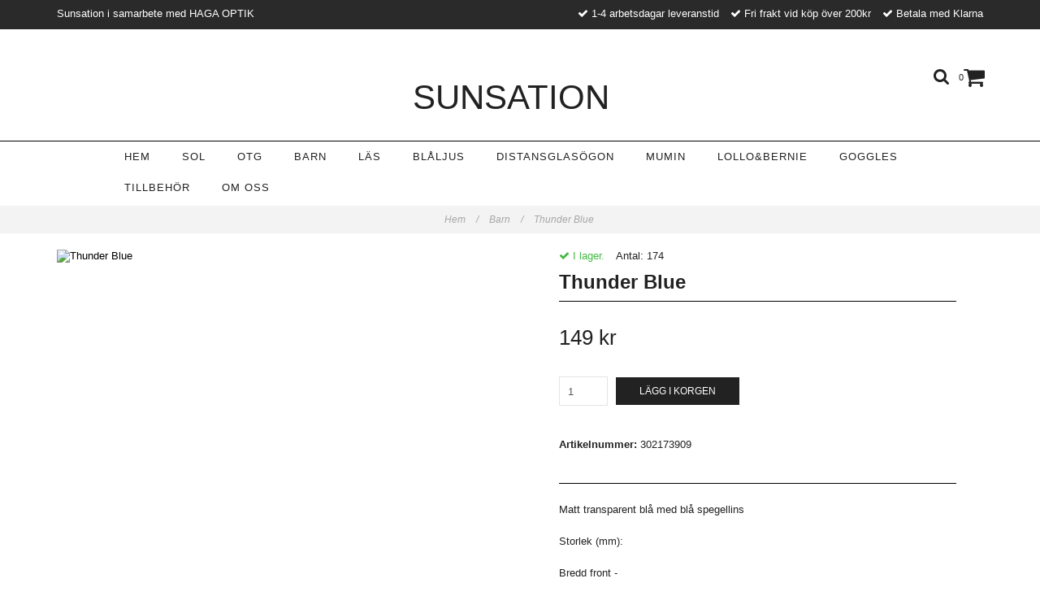

--- FILE ---
content_type: text/html; charset=utf-8
request_url: https://sunsation.se/barn/thunder-blue-nyhet-kids
body_size: 6427
content:
<!DOCTYPE html>
<html lang="sv">
<head><meta property="ix:host" content="cdn.quickbutik.com/images"><meta http-equiv="Content-Type" content="text/html; charset=utf-8">
<title>Thunder Blue - sunsation</title>
<meta name="author" content="Quickbutik">
<meta name="description" content="Matt transparent blå med blå spegellinsStorlek (mm):Bredd front -Höjd front -&amp;nbsp;Längd skalm -&amp;nbsp;">
<link rel="canonical" href="https://sunsation.se/barn/thunder-blue-nyhet-kids">
<meta property="og:description" content="">
<meta property="og:title" content="Thunder Blue - sunsation">
<meta property="og:url" content="https://sunsation.se/barn/thunder-blue-nyhet-kids">
<meta property="og:site_name" content="SUNSATION">
<meta property="og:type" content="website">
<meta property="og:image" content="https://cdn.quickbutik.com/images/11440B/products/625806d7e8dfe.gif">
<meta property="twitter:card" content="summary">
<meta property="twitter:title" content="SUNSATION">
<meta property="twitter:description" content="Matt transparent blå med blå spegellinsStorlek (mm):Bredd front -Höjd front -&amp;nbsp;Längd skalm -&amp;nbsp;">
<meta property="twitter:image" content="https://cdn.quickbutik.com/images/11440B/products/625806d7e8dfe.gif">
<meta name="viewport" content="width=device-width, initial-scale=1, maximum-scale=1">
<link href="//maxcdn.bootstrapcdn.com/font-awesome/4.6.3/css/font-awesome.min.css" rel="stylesheet" type="text/css">
<link href="https://storage.quickbutik.com/stores/11440B/templates/charme/css/assets.css?85057" rel="stylesheet">
<link href="https://storage.quickbutik.com/stores/11440B/templates/charme/css/styles.css?85057" rel="stylesheet">
<style>.wow{visibility:hidden}</style>
<script type="text/javascript" defer>document.addEventListener('DOMContentLoaded', () => {
    document.body.setAttribute('data-qb-page', 'product');
});</script>
</head>
<body>

<div class="nav-container">
	<nav class="top-bar overlay-bar">
        <div class="top-panel hidden-xs">
            <div class="container">
              <div class="row">
                 <div class="col-md-6 col-sm-4 col-xs-12">
                    <div class="top_left_content">
                         Sunsation i samarbete med HAGA OPTIK
                    </div>
                 </div>
                 <div class="col-md-6 col-sm-8 col-xs-12"> 
                    <div class="top_right_content">
        					<i class='fa fax fa-check'></i> 1-4 arbetsdagar leveranstid
        				
        					<i class='fa fax fa-check'></i> Fri frakt vid köp över 200kr
        				
        					<i class='fa fax fa-check'></i> Betala med Klarna
                    </div>
                 </div>
              </div>
           </div>
       </div>
		<div class="container">
		<div class="nav-menu">
			<div class="row">
				<div class="col-sm-12 col-md-12">
				    <div class="row mobile-top-bar">
				        <div class="col-xs-12 burger-wrapper">
        				    <div class="visible-xs visible-sm mobile-toggle">
                		        <a class="c-hamburger c-hamburger--htx" href="#mobile-menu"><span>toggle</span></a>
                		    </div>
                		    <div class="visible-xs visible-sm mobile-logo">
                		        <div class="logo logo-light logo-text">
                        		    <a href="https://sunsation.se" title="SUNSATION">
                        		        SUNSATION 
                        		        
                    			    </a>
                			    </div>
                		    </div>
        			        <div class="pull-right top-right-section">
        			            <div class="top-search">
        					        <div class="dropdown dropdown-search">
                                        <a href="#" class="dropdown-toggle dropdown-toggle-search" data-toggle="dropdown"><i class="fa fa-search"></i></a>
                                        <ul class="dropdown-menu" role="menu">
                                            <li>
                                                <form action="/shop/search" method="get">
                        							<input class="form-control search_text" name="s" type="text" size="25" placeholder="Sök" value="">
                        							<button class="search_submit" type="submit">
                        								<i class="fa fa-search"></i>
                        							</button>
                        							<div class="clear"></div>
                        						</form>
                                            </li>
                                        </ul>
                                    </div>
                                </div>
                                <div class="top-bar-cart">
            		                <div class="top-bar-cart-icon">
            		                    <div class="hidden-xs hidden-sm top-bar-cart-total">0</div>
            		                        <div class="nav navbar-nav navbar-right">
            		                            <div class="dropdown cartMenu">
            		                    
            		                                <a href="#" class="dropdown-toggle cart" data-toggle="dropdown"><i class="fa fa-shopping-cart"></i></a>
            		                    
            		                                <ul class="dropdown-menu cart-content" role="menu">
            		                                <li class="visible-xs">
            		                                    <div class="pull-right cart-close">
            		                                        <a href="#" class="dropdown-toggle cart" data-toggle="dropdown"><i class="fa fa-times"></i></a>
            		                                    </div>
            		                                </li>
            		                                <li class="qs-cart-empty" >
            		                                    <p style="padding: 28px;font-weight: 600;margin:0;">Din varukorg är tom, men det behöver den inte vara.</p>
            		                                </li>
            		                                <li class="qs-cart-update" style="display:none;" >
            		                                    <div class="visible-xs" id="CARTHEADER">Din varukorg</div>
            		                                    <table id="CARTITEMS" class="table table-condensed ">
            		                                        <thead>
            		                                            <tr>
            		                                                <td style="width: 220px;">Produkt</td>
            		                                                <td style="width: 127px" class="td-qty">Antal</td>
            		                                                <td style="width: 115px" class="hidden-xs">Pris</td>
            		                                            </tr>
            		                                        </thead>
            		                                        <tbody>
            		                                        </tbody>
            		                                        <tfoot>
            		                                            <tr>
            		                                                <td colspan="1"></td>
            		                                                <td class="cartTotal">0,00 SEK</td>
            		                                                <td colspan="1" class="text-right">
            		                                                    <a href="/cart/index" class="btn btn-primary-custom btn-lg checkout">Till kassan</a>
            		                                                </td>
            		                                            </tr>
            		                                        </tfoot>
            		                                    </table>
            		                                    
            		                                    <div class="visible-xs cart-close"><a href="#" class="dropdown-toggle cart cart-continue btn" data-toggle="dropdown">Fortsätt handla</a></div>
            		                                    
            		                                    </li>
            		                                </ul>
            		                            </div>
            		                        </div>            		                </div>
        		                </div>
        			        </div>
				        </div>
				        <div class="col-xs-12 top-elements-wrapper ">
                            <div class="top-elements">
        					    <div class="pull-left">
                                </div>
            					<div class="languages pull-left">
            					</div>
            					<div class="taxtoggler pull-left">
            					</div>
            					<div class="clearfix"></div>
        					</div>
				        </div>
				    </div> 
				</div>
		    </div>
		</div>
		</div>
		<div class="nav-menu hidden-xs hidden-sm">
		    <div>
				<div class="hidden-xs hidden-sm">
				    <div class="top-logo top-logo-text">
    				    <a class="logo-link logo-text" href="https://sunsation.se" title="SUNSATION">
        				    SUNSATION
        					
    					</a>
				    </div>
				    <div class="menu-center">
				        <ul class="menu">
    					        <li class="has-dropdown ">
    					            <a href="/" title="Hem">Hem</a>
        						</li>
    					        <li class="has-dropdown ">
    					            <a href="/products" title="Sol">Sol</a>
        						</li>
    					        <li class="has-dropdown ">
    					            <a href="/otg" title="OTG">OTG</a>
        						</li>
    					        <li class="has-dropdown ">
    					            <a href="/barn" title="Barn">Barn</a>
        						</li>
    					        <li class="has-dropdown ">
    					            <a href="/lasglasogon" title="Läs">Läs</a>
        						</li>
    					        <li class="has-dropdown ">
    					            <a href="/blaljusglasogon" title="Blåljus">Blåljus</a>
        						</li>
    					        <li class="has-dropdown ">
    					            <a href="/distans" title="Distansglasögon">Distansglasögon</a>
        						</li>
    					        <li class="has-dropdown ">
    					            <a href="/mumin" title="MUMIN">MUMIN</a>
        						</li>
    					        <li class="has-dropdown ">
    					            <a href="/lollobernie" title="Lollo&amp;Bernie">Lollo&amp;Bernie</a>
        						</li>
    					        <li class="has-dropdown ">
    					            <a href="/goggles" title="Goggles">Goggles</a>
        						</li>
    					        <li class="has-dropdown ">
    					            <a href="/tillbehor" title="Tillbehör">Tillbehör</a>
        						</li>
    					        <li class="has-dropdown ">
    					            <a href="/om-oss" title="Om oss">Om oss</a>
        						</li>
    					</ul>
				    </div>
				</div>
			</div>
		</div>
			
	</nav>

</div><div class="main-container">
    <!-- Breadcrumbs --><nav class="breadcrumb" aria-label="breadcrumbs"><a href="/" title="Hem">Hem <div class="separator">/</div>
</a>
    	<a href="/barn" title="Barn">Barn <div class="separator">/</div>
</a>
    	<a href="/barn/thunder-blue-nyhet-kids" title="Thunder Blue">Thunder Blue </a>
    	</nav><!-- The main content --><div class="container">
<!-- Product Detail -->
<div class="product-details">
	<article id="product" itemscope itemtype="http://schema.org/Product">
	<div class="row">
    <div class="col-xs-12 col-sm-6 img wow fadeIn">
        <div class="product-images">
		    <ul id="lightSlider">
				<li data-thumb="https://cdn.quickbutik.com/images/11440B/products/625806d7e8dfe.gif" class="active qs-product-image435">
				    <a href="https://cdn.quickbutik.com/images/11440B/products/625806d7e8dfe.gif" title="Thunder Blue">
					    <img itemprop="image" src="https://cdn.quickbutik.com/images/11440B/products/625806d7e8dfe.gif?auto=format" alt="Thunder Blue">
					</a>
				</li>
		    </ul>
		    <br />
		</div>
    </div>
    <div class="col-xs-12 col-sm-6">
        <div class="section_product_info">
        
        <div class="product-stock-box">
            <div data-in-stock-text="I lager." data-out-of-stock-text="Ej i lager." data-combination-not-exist-text="Varianten finns ej." class="product-current-stock-status instock"><i class="fa fa-check"></i> I lager.</div>
            
                
                
                
                
                <div class="product-current-stock-qty-box">Antal: <span class="product-current-stock-qty">174</span></div>
                
                
                
                
            
            </div>
        
        <h1 itemprop="name">Thunder Blue</h1>
        
        <div class="marginbottom20"></div>
        
        
        <div itemprop="offers" itemscope itemtype="http://schema.org/Offer">
        	<div class="amount qs-product-price">149 kr</div>
        	<meta itemprop="price" content="149">
        	<meta itemprop="itemCondition" content="http://schema.org/NewCondition">
        	<meta itemprop="priceCurrency" content="SEK">
        	<link itemprop="availability" href="http://schema.org/InStock">
        	<meta itemprop="url" content="https://sunsation.se/barn/thunder-blue-nyhet-kids">
        </div>
        
        <meta itemprop="sku" content="302173909">
        
        
        
        <div>
            
            <form class="qs-cart form" method="post">     
                <input type="hidden" class="qs-cart-pid"    value="292">
                <input type="hidden" class="qs-cart-price"  value="149">
				 
                
				<div class="row">
                <div class="form-group col-xs-12 addCart">
                    <input name="qs-cart-qty" type="number" min="1" max="100" class="qs-cart-qty form-control span4" value="1" />
                    <button name="checkout" data-unavailable-txt="Tyvärr slut i lager" class="btn btn-primary-custom qs-cart-submit btn-lg qty-cart-submit" type="submit">Lägg i korgen</button>
                </div>
  				</div>
            </form>
            
            <div class="product-info-box product-sku-box"><strong>Artikelnummer:</strong> <span class="product-current-sku">302173909</span></div>
            <div class="product-info-box product-supplier-box" style="display: none;"><strong>Leverantör:</strong> <span class="product-current-supplier"></span></div>
            
            <div class="product_description" itemprop="description">
                <p>Matt transparent blå med blå spegellins</p><p>Storlek (mm):</p><p>Bredd front -</p><p>Höjd front -&nbsp;</p><p>Längd skalm -&nbsp;</p>
            </div>
            
            <div id="share"></div>
        </div>
        </div>
    </div> <!-- /col-sm-6 -->
    </div>
  </article>
</div>
<div class="clearfix"></div>
</div><footer>
    <div class="container">
   <div class="section_footer">
         <div class="row">
                    <div class=" col-md-4 col-xs-12">
                       <h4></h4>
                        <div class="footer-menu">
                		    <ul>
                                <li>
                                    <a href="/contact">Kontakt</a>
                            	</li>
                                <li>
                                    <a href="/sidor/villkor">Villkor</a>
                            	</li>
                            </ul>
                        </div>
                    </div>
                    <div class=" col-md-4 col-xs-12">
                       <h4>Om oss</h4>
                       <div class="main-text">
                            Sedan starten 1957 är vi en av de ledande aktörerna på marknaden inom sol- & sportglasögon, läsglasögon och tillbehör.
                       </div>
                    </div>
                    <div class="col-md-offset-1 col-md-3 col-xs-12 text-center">
                       <div class="socials text-center">
                              <a href="https://www.facebook.com/hagaoptik/" target="_blank" class="btn btn-facebook social"><i class="fa fa-facebook"></i></a>
                              <a href="https://www.instagram.com/hagaoptik/" target="_blank" class="btn btn-instagram social"><i class="fa fa-instagram"></i></a>
                              
                       </div>
                    </div>
                    <div class=" col-md-12 col-xs-12 text-center">
                        <div class="paymentmethods">
                                <img alt="Visa" class="x15" src="/assets/shopassets/paylogos/visa.png">
                                <img alt="MasterCard" src="/assets/shopassets/paylogos/mastercard.png">
                                <img alt="Swish" class="x1" src="/assets/shopassets/paylogos/swish.png"> 
                                <img alt="Klarna" class="x1" src="https://cdn.klarna.com/1.0/shared/image/generic/logo/sv_se/basic/logo_white.png?width=75">
                          </div>
                    </div>
         </div>
   </div>
   <div class="row">
        <div class="col-md-12 col-xs-12 text-center">
           <div class="copyright_line">© Copyright SUNSATION</div>
           <div class="poweredby"><a style="text-decoration: none;" target="_blank" rel="nofollow sponsored" title="Powered by Quickbutik" href="https://quickbutik.com">Powered by Quickbutik</a></div>
        </div>
    </div>
    </div>
</footer>
</div>

<!-- The mobile menu -->
<div id="mobile-bar-settings" data-lbl-overview="Översikt" data-lbl-search="Sök"></div>

<nav id="mobile-menu" style="visibility:hidden;"><ul>
<li>
        <a href="/">Hem</a>
        </li>
    <li>
        <a href="/products">Sol</a>
        </li>
    <li>
        <a href="/otg">OTG</a>
        </li>
    <li>
        <a href="/barn">Barn</a>
        </li>
    <li>
        <a href="/lasglasogon">Läs</a>
        </li>
    <li>
        <a href="/blaljusglasogon">Blåljus</a>
        </li>
    <li>
        <a href="/distans">Distansglasögon</a>
        </li>
    <li>
        <a href="/mumin">MUMIN</a>
        </li>
    <li>
        <a href="/lollobernie">Lollo&amp;Bernie</a>
        </li>
    <li>
        <a href="/goggles">Goggles</a>
        </li>
    <li>
        <a href="/tillbehor">Tillbehör</a>
        </li>
    <li>
        <a href="/om-oss">Om oss</a>
        </li>
    <li>
        <a href="/contact">Kontakt</a>
        </li>
<li>
        <a href="/sidor/villkor">Villkor</a>
        </li>
</ul></nav><script type="text/javascript" src="https://storage.quickbutik.com/stores/11440B/templates/charme/js/jquery.min.js?85057"></script><script type="text/javascript" src="https://storage.quickbutik.com/stores/11440B/templates/charme/js/plugins.js?85057"></script><script type="text/javascript" src="https://storage.quickbutik.com/stores/11440B/templates/charme/js/qs_functions.js?85057"></script><script type="text/javascript" src="https://storage.quickbutik.com/stores/11440B/templates/charme/js/custom.js?85057"></script><script type="text/javascript">
    
    $(document).ready(function(){$('#mobile-menu').css({'visibility':'visible'});$("#mobile-menu").mmenu({navbar:{title:$("#mobile-bar-settings").attr("data-lbl-overview"),url:"/"},navbars:[{position:"top",content:["searchfield"]}],classNames:{fixedElements:{fixed:"mm-fixed"}},searchfield:{placeholder:$("#mobile-bar-settings").attr("data-lbl-search"),add:!0,search:!1}});var e=$("#mobile-menu").data("mmenu");e.bind("opening",function(){$(".c-hamburger").addClass("is-active")}),e.bind("close",function(){$(".c-hamburger").removeClass("is-active")}),$("#mobile-menu .mm-search input").keyup(function(e){13==e.keyCode&&(window.location.href="/shop/search?s="+$(this).val())}),$(".mm-next").addClass("mm-fullsubopen")});
    
    
    $('#newsletter_form').submit(function(e){
            e.preventDefault();
            
            $.post('/shop/newsletter', $.param($(this).serializeArray()), function(data) {
                if(data.error) { 
                    alert('Vänligen kontrollera din e-postadress.');
                }else{
                    alert('Du har nu anmält dig till vårt nyhetsbrev.');
                }
            }, "json");
    });
    
    $(document).ready(function(){
        $('.dropdown-toggle-search').click(function(){
            if($(this).parent().hasClass('open'))
            {
                $('.search_text').focus();
            }
        });
    });
    
    </script><script>
    new WOW().init();
    </script>
<script type="text/javascript">var qs_store_url = "https://sunsation.se";</script>
<script type="text/javascript">var qs_store_apps_data = {"location":"\/barn\/thunder-blue-nyhet-kids","products":[],"product_id":"292","category_id":null,"category_name":"Barn","fetch":"fetch","order":null,"search":null,"recentPurchaseId":null,"product":{"title":"Thunder Blue","price":"149 kr","price_raw":"149","before_price":"0 kr","hasVariants":false,"weight":"0","stock":"174","url":"\/barn\/thunder-blue-nyhet-kids","preorder":false,"images":[{"url":"https:\/\/cdn.quickbutik.com\/images\/11440B\/products\/625806d7e8dfe.gif","position":"1","title":"625806d7e8dfe.gif","is_youtube_thumbnail":false}]}}; var qs_store_apps = [];</script>
<script>if (typeof qs_options !== "undefined") { qs_store_apps_data.variants = JSON.stringify(Array.isArray(qs_options) ? qs_options : []); }</script>
<script type="text/javascript">$.ajax({type:"POST",url:"https://sunsation.se/apps/fetch",async:!1,data:qs_store_apps_data, success:function(s){qs_store_apps=s}});</script>
<script type="text/javascript" src="/assets/qb_essentials.babel.js?v=20251006"></script><script type="text/javascript"> var recaptchaSiteKey="6Lc-2GcUAAAAAMXG8Lz5S_MpVshTUeESW6iJqK0_"; </script><!-- FREE SHIPPING TIMER APP START -->
<script type="text/javascript">
function checkFreeShipping(e)
{
	e = qbGetEvent(e);
	if(e==true)
	{
		response = qs_store_apps.freeshippingtimer;
		
		if(response.showas == 'inelement')
    	{
    		if($(document).find(response.showas_inelement_identifier).length > 0)
    		{
    			$(document).find(response.showas_inelement_identifier).css({ padding: '6px 0', 'font-size' : '13px', background: response.bg_color, color: response.text_color}).html(response.message).fadeOut(1).fadeIn(1);
    		}
    	}

    	return true;
	}

    $.post(qs_store_url + '/apps/freeshippingtimer/fetch', function(response) {
    	if(response.showas == 'notice')
    	{
    		showShippingNotice(response.message, response.text_color, response.bg_color);
    	}else if(response.showas == 'inelement')
    	{
    		if($(document).find(response.showas_inelement_identifier).length > 0)
    		{
    			$(document).find(response.showas_inelement_identifier).css({ padding: '6px 0', 'font-size' : '13px', background: response.bg_color, color: response.text_color}).html(response.message).fadeOut(1).fadeIn(1);
    		}
    	}
    });
}

var fstmessagetimer = null;
function showShippingNotice(message, text_color, bg_color)
{
   var newly_created = false;
   if($(document).find('.freeshippingtimer-message').length !== 1)
   {
   	   newly_created = true;
	   var loadDiv = document.createElement('div');
	   document.body.appendChild(loadDiv);
	   loadDiv.setAttribute('class','freeshippingtimer-message');
	   loadDiv.innerHTML ='<span id=fstx>×</span><div id=fst_div></div>';
   }
   
   if(newly_created == false && $('.freeshippingtimer-message').css('display') != 'none')
   {
   		// Show new message
   		$('.freeshippingtimer-message #fst_div').html(message);
   		// Reset timeout
   		clearTimeout(fstmessagetimer);
   		
   		fstmessagetimer = setTimeout(function() {
		     $('.freeshippingtimer-message').fadeOut();
	   }, 5000);
	   
   }else{
   	   $('.freeshippingtimer-message #fst_div').html(message);
   	
	   $('#fst_div').css({
	   		width: '98%'
	   });
	   
	   $('.freeshippingtimer-message').css({
	      background: bg_color,
	      color: text_color,
	     'font-size': '14px',
	      left: '0',
	      padding: '6px 0',
	      position: 'fixed',
	      top: '0',
	     'text-align': 'center',
	      width: '100%',
	     'z-index': '100000000'
	   });
	   
	   $('.freeshippingtimer-message > div > span').css({ 
	        color: '#ffffff',
	        'font-weight': 'bold'
	   });
	     
	   $('.freeshippingtimer-message > span').css({
	        cursor: 'pointer',
	        'font-size': '28px',
	        'position': 'absolute',
	        'right': '10px',
	         top: '-7px'
	   });
	   
   	   $('.freeshippingtimer-message').slideDown('fast');
   	   
   	   $('.freeshippingtimer-message #fstx').on('click', function(){
	 	  $('.freeshippingtimer-message').slideUp('fast');
	 	  clearTimeout(fstmessagetimer);
	   });
	   
   	   fstmessagetimer = setTimeout(function() {
		     $('.freeshippingtimer-message').fadeOut();
	   }, 5000);
   }
}

$(document).ready(function(){
	
	$(document).on("QB_CartUpdated", checkFreeShipping);
	
	checkFreeShipping(true,);
	
});
</script>
<!-- FREE SHIPPING TIMER APP END -->
    <script src="/assets/shopassets/misc/magicbean.js?v=1" data-shop-id="11440" data-url="https://magic-bean.services.quickbutik.com/v1/sow" data-site-section="1" data-key="8ff07994c9e76510b688d4b48be7cfc7" defer></script>
<script type="text/javascript">document.addEventListener("DOMContentLoaded", function() {
const viewProductEvent = new CustomEvent('view-product', {
                detail: {
                    id: '292',
                    name: 'Thunder Blue',
                    currency: 'SEK',
                    price: '149'
                }
            });
            document.dispatchEvent(viewProductEvent);
});</script><script defer src="https://static.cloudflareinsights.com/beacon.min.js/vcd15cbe7772f49c399c6a5babf22c1241717689176015" integrity="sha512-ZpsOmlRQV6y907TI0dKBHq9Md29nnaEIPlkf84rnaERnq6zvWvPUqr2ft8M1aS28oN72PdrCzSjY4U6VaAw1EQ==" data-cf-beacon='{"rayId":"9c1ebd7e38346483","version":"2025.9.1","serverTiming":{"name":{"cfExtPri":true,"cfEdge":true,"cfOrigin":true,"cfL4":true,"cfSpeedBrain":true,"cfCacheStatus":true}},"token":"7a304e0c4e854d16bca3b20c50bbf8db","b":1}' crossorigin="anonymous"></script>
</body>
</html>
